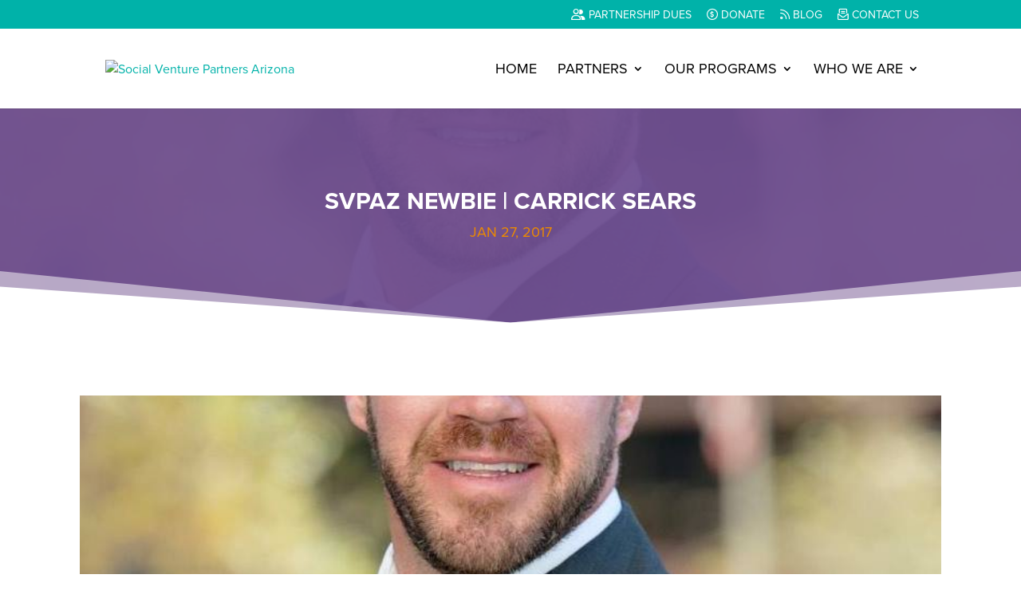

--- FILE ---
content_type: text/css
request_url: https://svpaz.org/wp-content/et-cache/4719/et-divi-dynamic-tb-46-tb-38-4719-late.css?ver=1766856719
body_size: -135
content:
@font-face{font-family:ETmodules;font-display:block;src:url(//svpaz.org/wp-content/themes/Divi/core/admin/fonts/modules/social/modules.eot);src:url(//svpaz.org/wp-content/themes/Divi/core/admin/fonts/modules/social/modules.eot?#iefix) format("embedded-opentype"),url(//svpaz.org/wp-content/themes/Divi/core/admin/fonts/modules/social/modules.woff) format("woff"),url(//svpaz.org/wp-content/themes/Divi/core/admin/fonts/modules/social/modules.ttf) format("truetype"),url(//svpaz.org/wp-content/themes/Divi/core/admin/fonts/modules/social/modules.svg#ETmodules) format("svg");font-weight:400;font-style:normal}

--- FILE ---
content_type: text/css
request_url: https://kit.fontawesome.com/58003c525a/54108602/kit-upload.css
body_size: -165
content:
.fak.fa-resound-monogram:before,.fa-kit.fa-resound-monogram:before{content:'\e000';}
.fak,.fa-kit{-moz-osx-font-smoothing:grayscale;-webkit-font-smoothing:antialiased;display:inline-block;font-style:normal;font-variant:normal;text-rendering:auto;line-height:1;font-family:'Font Awesome Kit';}@font-face{font-family:'Font Awesome Kit';font-style:normal;src:url(https://kit.fontawesome.com/58003c525a/54108602/kit-upload.woff2) format("woff2");}


--- FILE ---
content_type: text/css
request_url: https://svpaz.org/wp-content/et-cache/4719/et-divi-dynamic-tb-46-tb-38-4719-late.css
body_size: -128
content:
@font-face{font-family:ETmodules;font-display:block;src:url(//svpaz.org/wp-content/themes/Divi/core/admin/fonts/modules/social/modules.eot);src:url(//svpaz.org/wp-content/themes/Divi/core/admin/fonts/modules/social/modules.eot?#iefix) format("embedded-opentype"),url(//svpaz.org/wp-content/themes/Divi/core/admin/fonts/modules/social/modules.woff) format("woff"),url(//svpaz.org/wp-content/themes/Divi/core/admin/fonts/modules/social/modules.ttf) format("truetype"),url(//svpaz.org/wp-content/themes/Divi/core/admin/fonts/modules/social/modules.svg#ETmodules) format("svg");font-weight:400;font-style:normal}

--- FILE ---
content_type: application/javascript; charset=UTF-8
request_url: https://svpaz.org/cdn-cgi/challenge-platform/h/b/scripts/jsd/d251aa49a8a3/main.js?
body_size: 9316
content:
window._cf_chl_opt={AKGCx8:'b'};~function(w6,cs,cr,cl,ch,cg,ce,cE,w0,w2){w6=f,function(D,v,wK,w5,c,J){for(wK={D:278,v:464,c:317,J:295,X:367,n:280,F:377,x:289,V:298,C:470},w5=f,c=D();!![];)try{if(J=parseInt(w5(wK.D))/1+-parseInt(w5(wK.v))/2+parseInt(w5(wK.c))/3*(-parseInt(w5(wK.J))/4)+-parseInt(w5(wK.X))/5+parseInt(w5(wK.n))/6+parseInt(w5(wK.F))/7*(-parseInt(w5(wK.x))/8)+parseInt(w5(wK.V))/9*(parseInt(w5(wK.C))/10),J===v)break;else c.push(c.shift())}catch(X){c.push(c.shift())}}(L,283503),cs=this||self,cr=cs[w6(463)],cl=null,ch=cY(),cg={},cg[w6(334)]='o',cg[w6(224)]='s',cg[w6(332)]='u',cg[w6(449)]='z',cg[w6(380)]='n',cg[w6(292)]='I',cg[w6(330)]='b',ce=cg,cs[w6(406)]=function(D,J,X,F,Jd,JW,JU,wN,x,C,I,N,y,i,o){if(Jd={D:390,v:272,c:348,J:383,X:245,n:343,F:456,x:219,V:325,C:309,k:373,I:252,N:390,y:430,i:390,o:281,b:300,H:300,P:385},JW={D:421,v:478,c:373,J:387},JU={D:263,v:465,c:361,J:234},wN=w6,x={'qbgNb':function(H,P){return H<P},'YymIM':function(H,P){return H===P},'Msqwe':function(H,P){return H(P)},'DxAjU':function(H,P){return H(P)},'Rmlcb':function(H,P){return H+P},'GSITw':function(H,P,G){return H(P,G)}},x[wN(Jd.D)](null,J)||J===void 0)return F;for(C=x[wN(Jd.v)](cA,J),D[wN(Jd.c)][wN(Jd.J)]&&(C=C[wN(Jd.X)](D[wN(Jd.c)][wN(Jd.J)](J))),C=D[wN(Jd.n)][wN(Jd.F)]&&D[wN(Jd.x)]?D[wN(Jd.n)][wN(Jd.F)](new D[(wN(Jd.x))](C)):function(H,wy,P){for(wy=wN,H[wy(JW.D)](),P=0;x[wy(JW.v)](P,H[wy(JW.c)]);H[P+1]===H[P]?H[wy(JW.J)](P+1,1):P+=1);return H}(C),I='nAsAaAb'.split('A'),I=I[wN(Jd.V)][wN(Jd.C)](I),N=0;N<C[wN(Jd.k)];y=C[N],i=cO(D,J,y),x[wN(Jd.I)](I,i)?(o=x[wN(Jd.N)]('s',i)&&!D[wN(Jd.y)](J[y]),x[wN(Jd.i)](wN(Jd.o),x[wN(Jd.b)](X,y))?V(x[wN(Jd.H)](X,y),i):o||V(X+y,J[y])):x[wN(Jd.P)](V,x[wN(Jd.H)](X,y),i),N++);return F;function V(H,P,wI){wI=f,Object[wI(JU.D)][wI(JU.v)][wI(JU.c)](F,P)||(F[P]=[]),F[P][wI(JU.J)](H)}},cE=w6(433)[w6(222)](';'),w0=cE[w6(325)][w6(309)](cE),cs[w6(475)]=function(D,v,Ja,Jl,wq,J,X,n,F,x){for(Ja={D:283,v:373,c:287,J:228,X:357,n:363,F:234,x:231,V:304},Jl={D:302},wq=w6,J={'ILNJJ':function(V,C){return V+C},'qhTLd':function(V,C){return V===C},'fIPAN':function(V,C){return V<C},'EqwmJ':function(V,C){return V(C)},'fbZzm':function(V,C){return V+C}},X=Object[wq(Ja.D)](v),n=0;n<X[wq(Ja.v)];n++)if(F=X[n],J[wq(Ja.c)]('f',F)&&(F='N'),D[F]){for(x=0;J[wq(Ja.J)](x,v[X[n]][wq(Ja.v)]);-1===D[F][wq(Ja.X)](v[X[n]][x])&&(J[wq(Ja.n)](w0,v[X[n]][x])||D[F][wq(Ja.F)](J[wq(Ja.x)]('o.',v[X[n]][x]))),x++);}else D[F]=v[X[n]][wq(Ja.V)](function(V,wi){return wi=wq,J[wi(Jl.D)]('o.',V)})},w2=function(XM,XQ,Xa,Xl,XB,Xd,XU,Xi,wb,c,J,X,n){return XM={D:221,v:371,c:411,J:393},XQ={D:359,v:270,c:248,J:476,X:222,n:359,F:441,x:247,V:270,C:326,k:313,I:234,N:427,y:270,i:247,o:404,b:410,H:270,P:454,G:313,j:448,U:419,W:355,d:417,B:422,S:329,T:270,s:457,l:299,a:234,Q:342,M:477,z:270},Xa={D:373},Xl={D:328,v:371,c:365,J:257,X:243},XB={D:344,v:373,c:299,J:263,X:465,n:361,F:361,x:263,V:465,C:361,k:402,I:243,N:234,y:410,i:341,o:477,b:306,H:234,P:293,G:234,j:243,U:277,W:238,d:239,B:270,S:313,T:376,s:361,l:350,a:400,Q:234,M:243,z:240,K:254,R:282,Z:409,m:234,Y:419,h:418,g:234,e:243,O:402,A:339,E:282,L0:284,L1:234,L2:359,L3:471,L4:270,L5:417,L6:260,L7:236,L8:379,L9:397,LL:442,Lf:329},Xd={D:308,v:461,c:451,J:451,X:260,n:263,F:465,x:361,V:460,C:243,k:234,I:455,N:243,y:460,i:466,o:266,b:234,H:322,P:234,G:431,j:266,U:270,W:216,d:378,B:234},XU={D:477},Xi={D:294},wb=w6,c={'nWOsR':wb(XM.D),'lWZid':function(F,V){return F>V},'hzwBV':function(F,V){return F<<V},'NupHq':function(F,V){return V==F},'HkhMp':function(F,V){return V==F},'moXot':function(F,V){return V==F},'gFVEA':function(F,V){return F>V},'MhpZl':function(F,x){return F(x)},'NMceI':function(F,V){return V&F},'HQOrf':function(F,V){return F-V},'IOZnp':function(F,V){return F-V},'PJDPs':function(F,V){return V|F},'eZWTJ':function(F,V){return F==V},'JWZCX':function(F,x){return F(x)},'noexJ':function(F,V){return F!==V},'jVTsV':function(F,V){return F>V},'oQRhA':function(F,V){return F-V},'FfqiZ':function(F,V){return F|V},'OezWv':function(F,V){return V&F},'NoKsv':function(F,V){return F==V},'JxyfE':function(F,V){return F-V},'cPHtW':function(F,V){return F<V},'OQmvK':function(F,V){return V|F},'jQYcK':function(F,V){return F&V},'uuQiK':function(F,V){return F-V},'AKdHE':function(F,x){return F(x)},'vCJAo':function(F,V){return F==V},'knqcY':function(F,V){return F&V},'zKChv':function(F,V){return F-V},'wIRgH':function(F,V){return F<<V},'mvOlU':function(F,V){return F&V},'CPsxf':function(F,V){return F==V},'uBIcS':wb(XM.v),'IjVqm':function(F,V){return F!=V},'qXOvI':function(F,V){return V*F},'UNbBU':function(F,V){return V!=F},'OILJR':function(F,V){return V!=F},'xXIjH':function(F,V){return F>V},'KvWiJ':function(F,V){return V&F},'chIrk':function(F,V){return F&V},'rPjvX':function(F,V){return V*F},'PrGVz':function(F,V){return V!=F},'zyNNX':function(F,V){return F<V},'EtTXU':function(F,V){return F===V},'WfZtU':function(F,V){return F+V}},J=String[wb(XM.c)],X={'h':function(F,XW,Xb,wH,x){if(XW={D:435,v:251,c:255,J:299},Xb={D:238},wH=wb,x={'cuXgB':wH(Xd.D),'jwpHU':c[wH(Xd.v)],'OAJLj':function(V,C,wP){return wP=wH,c[wP(Xi.D)](V,C)},'kDFDM':function(V,C){return V(C)},'SPVDS':function(V,C,wG){return wG=wH,c[wG(Xb.D)](V,C)},'Jktid':function(V,C){return V-C},'DZzMf':function(V,C){return V|C},'kyCPd':function(V,C){return V&C},'bwuJT':function(V,C){return V&C},'IsofQ':function(V,C,wj){return wj=wH,c[wj(XU.D)](V,C)}},wH(Xd.c)===wH(Xd.J))return c[wH(Xd.X)](null,F)?'':X.g(F,6,function(V,wU){if(wU=wH,wU(XW.D)!==x[wU(XW.v)])return x[wU(XW.c)][wU(XW.J)](V);else J=X[n]});else{if(Lh[wH(Xd.n)][wH(Xd.F)][wH(Xd.x)](Lp,Lg)){if(x[wH(Xd.V)](256,Dq[wH(Xd.C)](0))){for(vB=0;vS<vT;vr<<=1,va-1==vl?(vQ=0,vM[wH(Xd.k)](x[wH(Xd.I)](vz,vK)),vR=0):vZ++,vs++);for(vm=vY[wH(Xd.N)](0),vh=0;x[wH(Xd.y)](8,vp);ve=x[wH(Xd.i)](vu,1)|1&vO,vA==x[wH(Xd.o)](vE,1)?(c0=0,c1[wH(Xd.b)](c2(c3)),c4=0):c5++,c6>>=1,vg++);}else{for(c7=1,c8=0;c9<cL;cD=x[wH(Xd.H)](x[wH(Xd.i)](cv,1),cc),cJ-1==cw?(cX=0,cn[wH(Xd.P)](ct(cF)),cx=0):cV++,cC=0,cf++);for(ck=cI[wH(Xd.N)](0),cN=0;16>cy;ci=x[wH(Xd.H)](co<<1.74,x[wH(Xd.G)](cb,1)),cH==x[wH(Xd.j)](cP,1)?(cG=0,cj[wH(Xd.k)](cU(cW)),cd=0):cB++,cS>>=1,cq++);}vb--,vH==0&&(vP=vG[wH(Xd.U)](2,vj),vU++),delete vW[vd]}else for(D6=D7[D8],D9=0;DL<Df;Dv=Dc<<1.77|x[wH(Xd.W)](Dw,1),x[wH(Xd.d)](DJ,DX-1)?(Dn=0,Dt[wH(Xd.B)](DF(Dx)),DV=0):DC++,Dk>>=1,DD++);DI--,DN==0&&Dy++}},'g':function(F,x,V,wW,C,I,N,y,i,o,H,P,G,j,U,W,B,S){if(wW=wb,c[wW(XB.D)](null,F))return'';for(I={},N={},y='',i=2,o=3,H=2,P=[],G=0,j=0,U=0;U<F[wW(XB.v)];U+=1)if(W=F[wW(XB.c)](U),Object[wW(XB.J)][wW(XB.X)][wW(XB.n)](I,W)||(I[W]=o++,N[W]=!0),B=y+W,Object[wW(XB.J)][wW(XB.X)][wW(XB.F)](I,B))y=B;else{if(Object[wW(XB.x)][wW(XB.V)][wW(XB.C)](N,y)){if(c[wW(XB.k)](256,y[wW(XB.I)](0))){for(C=0;C<H;G<<=1,j==x-1?(j=0,P[wW(XB.N)](c[wW(XB.y)](V,G)),G=0):j++,C++);for(S=y[wW(XB.I)](0),C=0;8>C;G=G<<1.5|c[wW(XB.i)](S,1),c[wW(XB.o)](j,c[wW(XB.b)](x,1))?(j=0,P[wW(XB.H)](V(G)),G=0):j++,S>>=1,C++);}else{for(S=1,C=0;C<H;G=G<<1.03|S,j==c[wW(XB.P)](x,1)?(j=0,P[wW(XB.G)](V(G)),G=0):j++,S=0,C++);for(S=y[wW(XB.j)](0),C=0;c[wW(XB.k)](16,C);G=c[wW(XB.U)](c[wW(XB.W)](G,1),1&S),x-1==j?(j=0,P[wW(XB.N)](V(G)),G=0):j++,S>>=1,C++);}i--,c[wW(XB.d)](0,i)&&(i=Math[wW(XB.B)](2,H),H++),delete N[y]}else for(S=I[y],C=0;C<H;G=G<<1.06|1&S,j==x-1?(j=0,P[wW(XB.N)](V(G)),G=0):j++,S>>=1,C++);y=(i--,0==i&&(i=Math[wW(XB.B)](2,H),H++),I[B]=o++,c[wW(XB.S)](String,W))}if(c[wW(XB.T)]('',y)){if(Object[wW(XB.x)][wW(XB.X)][wW(XB.s)](N,y)){if(c[wW(XB.l)](256,y[wW(XB.j)](0))){for(C=0;C<H;G<<=1,j==c[wW(XB.a)](x,1)?(j=0,P[wW(XB.Q)](V(G)),G=0):j++,C++);for(S=y[wW(XB.M)](0),C=0;8>C;G=c[wW(XB.z)](G<<1.28,c[wW(XB.K)](S,1)),c[wW(XB.R)](j,c[wW(XB.Z)](x,1))?(j=0,P[wW(XB.m)](V(G)),G=0):j++,S>>=1,C++);}else{for(S=1,C=0;c[wW(XB.Y)](C,H);G=c[wW(XB.h)](G<<1.51,S),j==x-1?(j=0,P[wW(XB.g)](V(G)),G=0):j++,S=0,C++);for(S=y[wW(XB.e)](0),C=0;c[wW(XB.O)](16,C);G=G<<1.94|c[wW(XB.A)](S,1),c[wW(XB.E)](j,c[wW(XB.L0)](x,1))?(j=0,P[wW(XB.L1)](c[wW(XB.L2)](V,G)),G=0):j++,S>>=1,C++);}i--,c[wW(XB.L3)](0,i)&&(i=Math[wW(XB.L4)](2,H),H++),delete N[y]}else for(S=I[y],C=0;C<H;G=G<<1|c[wW(XB.L5)](S,1),c[wW(XB.L6)](j,c[wW(XB.L7)](x,1))?(j=0,P[wW(XB.G)](V(G)),G=0):j++,S>>=1,C++);i--,0==i&&H++}for(S=2,C=0;C<H;G=c[wW(XB.L8)](G,1)|c[wW(XB.L9)](S,1),x-1==j?(j=0,P[wW(XB.G)](V(G)),G=0):j++,S>>=1,C++);for(;;)if(G<<=1,c[wW(XB.LL)](j,x-1)){P[wW(XB.N)](V(G));break}else j++;return P[wW(XB.Lf)]('')},'j':function(F,wd){return wd=wb,null==F?'':''==F?null:X.i(F[wd(Xa.D)],32768,function(x,Xr,wB,V,k){if(Xr={D:237},wB=wd,V={'Hafvg':function(C){return C()},'fnAYF':function(C,k){return C(k)}},c[wB(Xl.D)]!==wB(Xl.v)){if(k={'gvOVw':function(I,N,y){return I(N,y)}},n=!![],!V[wB(Xl.c)](F))return;V[wB(Xl.J)](x,function(y,wS){wS=wB,k[wS(Xr.D)](k,I,y)})}else return F[wB(Xl.X)](x)})},'i':function(F,x,V,wT,C,I,N,y,i,o,H,P,G,j,U,W,s,B,S,T){for(wT=wb,C=[],I=4,N=4,y=3,i=[],P=c[wT(XQ.D)](V,0),G=x,j=1,o=0;3>o;C[o]=o,o+=1);for(U=0,W=Math[wT(XQ.v)](2,2),H=1;c[wT(XQ.c)](H,W);)for(B=wT(XQ.J)[wT(XQ.X)]('|'),S=0;!![];){switch(B[S++]){case'0':0==G&&(G=x,P=c[wT(XQ.n)](V,j++));continue;case'1':U|=c[wT(XQ.F)](0<T?1:0,H);continue;case'2':T=G&P;continue;case'3':H<<=1;continue;case'4':G>>=1;continue}break}switch(U){case 0:for(U=0,W=Math[wT(XQ.v)](2,8),H=1;c[wT(XQ.x)](H,W);T=P&G,G>>=1,G==0&&(G=x,P=V(j++)),U|=(0<T?1:0)*H,H<<=1);s=J(U);break;case 1:for(U=0,W=Math[wT(XQ.V)](2,16),H=1;c[wT(XQ.C)](H,W);T=P&G,G>>=1,0==G&&(G=x,P=V(j++)),U|=c[wT(XQ.F)](0<T?1:0,H),H<<=1);s=c[wT(XQ.k)](J,U);break;case 2:return''}for(o=C[3]=s,i[wT(XQ.I)](s);;){if(c[wT(XQ.N)](j,F))return'';for(U=0,W=Math[wT(XQ.y)](2,y),H=1;c[wT(XQ.i)](H,W);T=c[wT(XQ.o)](P,G),G>>=1,G==0&&(G=x,P=c[wT(XQ.b)](V,j++)),U|=(0<T?1:0)*H,H<<=1);switch(s=U){case 0:for(U=0,W=Math[wT(XQ.H)](2,8),H=1;H!=W;T=c[wT(XQ.P)](P,G),G>>=1,0==G&&(G=x,P=c[wT(XQ.G)](V,j++)),U|=c[wT(XQ.j)](c[wT(XQ.U)](0,T)?1:0,H),H<<=1);C[N++]=J(U),s=N-1,I--;break;case 1:for(U=0,W=Math[wT(XQ.V)](2,16),H=1;c[wT(XQ.W)](H,W);T=c[wT(XQ.d)](P,G),G>>=1,G==0&&(G=x,P=V(j++)),U|=(c[wT(XQ.B)](0,T)?1:0)*H,H<<=1);C[N++]=J(U),s=N-1,I--;break;case 2:return i[wT(XQ.S)]('')}if(I==0&&(I=Math[wT(XQ.T)](2,y),y++),C[s])s=C[s];else if(c[wT(XQ.s)](s,N))s=o+o[wT(XQ.l)](0);else return null;i[wT(XQ.a)](s),C[N++]=c[wT(XQ.Q)](o,s[wT(XQ.l)](0)),I--,o=s,c[wT(XQ.M)](0,I)&&(I=Math[wT(XQ.z)](2,y),y++)}}},n={},n[wb(XM.J)]=X.h,n}(),w3();function w1(JM,wo,c,J,X,n,F,x,V,C){c=(JM={D:413,v:305,c:398,J:222,X:394,n:426,F:375,x:407,V:267,C:242,k:288,I:439,N:429,y:337,i:428,o:394,b:446,H:262},wo=w6,{'CPssF':function(k,I,N,y,i){return k(I,N,y,i)},'XrZqd':wo(JM.D),'LBcaA':wo(JM.v)});try{for(J=wo(JM.c)[wo(JM.J)]('|'),X=0;!![];){switch(J[X++]){case'0':return n={},n.r=x,n.e=null,n;case'1':cr[wo(JM.X)][wo(JM.n)](V);continue;case'2':V[wo(JM.F)]=wo(JM.x);continue;case'3':F=V[wo(JM.V)];continue;case'4':V[wo(JM.C)]='-1';continue;case'5':x={};continue;case'6':V=cr[wo(JM.k)](wo(JM.I));continue;case'7':x=c[wo(JM.N)](pRIb1,F,F[wo(JM.y)]||F[c[wo(JM.i)]],'n.',x);continue;case'8':cr[wo(JM.o)][wo(JM.b)](V);continue;case'9':x=pRIb1(F,V[c[wo(JM.H)]],'d.',x);continue;case'10':x=pRIb1(F,F,'',x);continue}break}}catch(k){return C={},C.r={},C.e=k,C}}function cp(X,n,Jw,wF,F,x,V,C,k,I,N,y,i,o){if(Jw={D:297,v:235,c:473,J:256,X:233,n:414,F:349,x:462,V:312,C:273,k:412,I:403,N:232,y:450,i:331,o:336,b:307,H:352,P:462,G:338,j:321,U:474,W:366,d:415,B:392,S:246,T:235,s:423,l:393},wF=w6,F={},F[wF(Jw.D)]=function(b,H){return b+H},F[wF(Jw.v)]=wF(Jw.c),x=F,!cK(0))return![];C=(V={},V[wF(Jw.J)]=X,V[wF(Jw.X)]=n,V);try{k=cs[wF(Jw.n)],I=x[wF(Jw.D)](wF(Jw.F)+cs[wF(Jw.x)][wF(Jw.V)]+wF(Jw.C),k.r)+wF(Jw.k),N=new cs[(wF(Jw.I))](),N[wF(Jw.N)](wF(Jw.y),I),N[wF(Jw.i)]=2500,N[wF(Jw.o)]=function(){},y={},y[wF(Jw.b)]=cs[wF(Jw.x)][wF(Jw.b)],y[wF(Jw.H)]=cs[wF(Jw.P)][wF(Jw.H)],y[wF(Jw.G)]=cs[wF(Jw.P)][wF(Jw.G)],y[wF(Jw.j)]=cs[wF(Jw.P)][wF(Jw.U)],y[wF(Jw.W)]=ch,i=y,o={},o[wF(Jw.d)]=C,o[wF(Jw.B)]=i,o[wF(Jw.S)]=x[wF(Jw.T)],N[wF(Jw.s)](w2[wF(Jw.l)](o))}catch(b){}}function w4(J,X,n3,wz,n,F,k,I,N,x,V){if(n3={D:217,v:467,c:281,J:265,X:229,n:275,F:290,x:452,V:370,C:340,k:440,I:424,N:432,y:327,i:290,o:430,b:265,H:246,P:370,G:279,j:226,U:327,W:324,d:425,B:424,S:440,T:246,s:279,l:226,a:215,Q:364,M:324,z:425},wz=w6,n={},n[wz(n3.D)]=function(C,k){return k===C},n[wz(n3.v)]=wz(n3.c),n[wz(n3.J)]=function(C,k){return C+k},n[wz(n3.X)]=wz(n3.n),n[wz(n3.F)]=wz(n3.x),n[wz(n3.V)]=wz(n3.C),n[wz(n3.k)]=wz(n3.I),F=n,!J[wz(n3.N)])return;if(X===wz(n3.y))F[wz(n3.X)]===F[wz(n3.i)]?(k=b[H],I=P(G,j,k),U(I))?(N=I==='s'&&!z[wz(n3.o)](K[k]),F[wz(n3.D)](F[wz(n3.v)],R+k)?Z(I+k,I):N||Y(h+k,g[k])):Q(F[wz(n3.b)](M,k),I):(x={},x[wz(n3.H)]=F[wz(n3.P)],x[wz(n3.G)]=J.r,x[wz(n3.j)]=wz(n3.U),cs[wz(n3.W)][wz(n3.d)](x,'*'));else if(wz(n3.B)===F[wz(n3.S)])V={},V[wz(n3.T)]=wz(n3.C),V[wz(n3.s)]=J.r,V[wz(n3.l)]=wz(n3.a),V[wz(n3.Q)]=X,cs[wz(n3.M)][wz(n3.z)](V,'*');else return}function L(n4){return n4='RVLex,flwXE,pow,xhr-error,Msqwe,/b/ov1/0.5014067659225975:1768803074:izltFD0QatwtpZNh3Z8M7TjqIlUfl2mDL_yFyMNleMs/,TZUon,TYCfz,htGoo,PJDPs,300194XJAsXB,sid,2012760VjoJkl,d.cookie,NoKsv,keys,uuQiK,floor,loading,qhTLd,createElement,8MMaCEa,SXRdI,isArray,bigint,IOZnp,lWZid,4jKBNPL,wDfvQ,neEvv,432AIWlxP,charAt,Rmlcb,dasIB,ILNJJ,randomUUID,map,contentDocument,HQOrf,CnwA5,UskkC,bind,status,AhYat,AKGCx8,JWZCX,rVlJY,href,ftrxJ,1290207AnSvzF,NRNqF,mkkGZ,kFIAL,pkLOA2,DZzMf,FbWqw,parent,includes,OILJR,success,uBIcS,join,boolean,timeout,undefined,sBelb,object,[native code],ontimeout,clientInformation,LRmiB4,jQYcK,cloudflare-invisible,NMceI,WfZtU,Array,moXot,WQnNg,getPrototypeOf,RBEXR,Object,/cdn-cgi/challenge-platform/h/,jVTsV,oFyPc,SSTpq3,random,addEventListener,PrGVz,fNvaX,indexOf,PnLzb,AKdHE,error on cf_chl_props,call,zQPJx,EqwmJ,detail,Hafvg,JBxy9,1149905PgaTqn,WUCZY,ZfyDT,rRiiN,krOLM,zkTNt,length,function,style,noexJ,1481396mMECNs,IsofQ,wIRgH,number,fAGDK,0|4|1|3|2,getOwnPropertyNames,toString,GSITw,location,splice,CgStP,onload,YymIM,VCZLk,chctx,JEsKhfCXsLKU,body,ZJrps,yoDix,mvOlU,6|2|4|1|3|5|10|7|9|8|0,catch,oQRhA,kIawg,gFVEA,XMLHttpRequest,KvWiJ,dipzR,pRIb1,display: none,UKaxR,JxyfE,MhpZl,fromCharCode,/invisible/jsd,navigator,__CF$cv$params,errorInfoObject,now,knqcY,OQmvK,cPHtW,DOMContentLoaded,sort,zyNNX,send,SCJfR,postMessage,appendChild,xXIjH,XrZqd,CPssF,isNaN,kyCPd,api,_cf_chl_opt;JJgc4;PJAn2;kJOnV9;IWJi4;OHeaY1;DqMg0;FKmRv9;LpvFx1;cAdz2;PqBHf2;nFZCC5;ddwW5;pRIb1;rxvNi8;RrrrA2;erHi9,kkYrY,hflwI,cFmHk,log,CKRNW,iframe,jdAjm,qXOvI,CPsxf,uekbO,bgVKJ,onerror,removeChild,stringify,rPjvX,symbol,POST,bSRrP,CpcAK,lrltT,chIrk,kDFDM,from,EtTXU,fBbQX,LMyiV,OAJLj,nWOsR,_cf_chl_opt,document,65810tBSZxw,hasOwnProperty,SPVDS,gMtDc,VxNhR,QZRys,115090hBtKfA,vCJAo,onreadystatechange,jsd,aUjz8,rxvNi8,2|4|0|1|3,NupHq,qbgNb,hCvdi,error,bwuJT,RAaXE,CyEpN,Set,dLWUz,lmiRYfCLBc4+Utwp$FobD59HQZvXxKGy-6JjhO7sqP8nVAT0grzW3deEu1kNIM2Sa,split,http-code:,string,ZPnxL,event,TRbwa,fIPAN,xYjkb,cFQuq,fbZzm,open,TYlZ6,push,MLBCn,zKChv,gvOVw,hzwBV,eZWTJ,FfqiZ,/jsd/oneshot/d251aa49a8a3/0.5014067659225975:1768803074:izltFD0QatwtpZNh3Z8M7TjqIlUfl2mDL_yFyMNleMs/,tabIndex,charCodeAt,QvKrx,concat,source,UNbBU,IjVqm,readyState,AIkag,cuXgB,DxAjU,dMIfh,OezWv,jwpHU,AdeF3,fnAYF,vpCNB,Function,HkhMp,RjGGu,LBcaA,prototype,ifePH,WWjaT,Jktid,contentWindow'.split(','),L=function(){return n4},L()}function cA(v,Ji,wk,c,J,X){for(Ji={D:220,v:245,c:283,J:346},wk=w6,c={},c[wk(Ji.D)]=function(n,F){return n!==F},J=c,X=[];J[wk(Ji.D)](null,v);X=X[wk(Ji.v)](Object[wk(Ji.c)](v)),v=Object[wk(Ji.J)](v));return X}function cZ(J4,wc,v,c,J,X,n,F,x){for(J4={D:253,v:382,c:222,J:285,X:416},wc=w6,v={},v[wc(J4.D)]=function(V,C){return V-C},c=v,J=wc(J4.v)[wc(J4.c)]('|'),X=0;!![];){switch(J[X++]){case'0':n=3600;continue;case'1':F=Math[wc(J4.J)](Date[wc(J4.X)]()/1e3);continue;case'2':return!![];case'3':if(c[wc(J4.D)](F,x)>n)return![];continue;case'4':x=cR();continue}break}}function w3(n0,XE,XO,Xu,ws,D,v,C,k,I,c,J,X){if(n0={D:286,v:468,c:420,J:414,X:311,n:230,F:285,x:356,V:416,C:388,k:434,I:249,N:218,y:354,i:354,o:436,b:472,H:472},XE={D:444,v:345,c:249,J:218,X:472},XO={D:401,v:444},Xu={D:372,v:276,c:269,J:421,X:373,n:274,F:387,x:244},ws=w6,D={'fNvaX':function(n,F){return n/F},'CgStP':function(n,F){return n-F},'WUCZY':function(n,F,x){return n(F,x)},'bgVKJ':function(n){return n()},'WQnNg':function(n,F){return F!==n},'CyEpN':ws(n0.D),'AhYat':ws(n0.v),'kkYrY':function(n){return n()},'cFmHk':ws(n0.c)},v=cs[ws(n0.J)],!v)return D[ws(n0.X)]===ws(n0.n)?(C=3600,k=J(),I=X[ws(n0.F)](D[ws(n0.x)](n[ws(n0.V)](),1e3)),D[ws(n0.C)](I,k)>C?![]:!![]):void 0;if(!D[ws(n0.k)](cZ))return;(c=![],J=function(Xe,Xg,wr,F){if(Xe={D:258},Xg={D:368},wr=ws,F={'vpCNB':function(V,C){return V+C},'zkTNt':function(V,C){return C===V},'flwXE':wr(XO.D),'QvKrx':function(x,V,C,wl){return wl=wr,D[wl(Xg.D)](x,V,C)}},!c){if(c=!![],!D[wr(XO.v)](cZ))return;ca(function(x,wQ,V,k){if(wQ=wr,V={'TZUon':function(C,k,wa){return wa=f,F[wa(Xe.D)](C,k)}},F[wQ(Xu.D)](wQ(Xu.v),F[wQ(Xu.c)])){for(F[wQ(Xu.J)](),k=0;k<x[wQ(Xu.X)];V[k]===C[V[wQ(Xu.n)](k,1)]?k[wQ(Xu.F)](V[wQ(Xu.n)](k,1),1):k+=1);return I}else F[wQ(Xu.x)](w4,v,x)})}},cr[ws(n0.I)]!==D[ws(n0.N)])?J():cs[ws(n0.y)]?cr[ws(n0.i)](D[ws(n0.o)],J):(X=cr[ws(n0.b)]||function(){},cr[ws(n0.H)]=function(wM){wM=ws,D[wM(XE.D)](X),D[wM(XE.v)](cr[wM(XE.c)],D[wM(XE.J)])&&(cr[wM(XE.X)]=X,J())})}function cu(v,c,JX,wx,J,X){return JX={D:261,v:259,c:263,J:384,X:361,n:357,F:335},wx=w6,J={},J[wx(JX.D)]=function(n,F){return n<F},X=J,c instanceof v[wx(JX.v)]&&X[wx(JX.D)](0,v[wx(JX.v)][wx(JX.c)][wx(JX.J)][wx(JX.X)](c)[wx(JX.n)](wx(JX.F)))}function cY(JD,wt){return JD={D:303,v:303},wt=w6,crypto&&crypto[wt(JD.D)]?crypto[wt(JD.v)]():''}function cK(D,J1,wD){return J1={D:353},wD=w6,Math[wD(J1.D)]()<D}function cz(J0,wf,D,v){if(J0={D:479},wf=w6,D={'hCvdi':function(c){return c()}},v=D[wf(J0.D)](cQ),null===v)return;cl=(cl&&clearTimeout(cl),setTimeout(function(){ca()},1e3*v))}function cM(wO,wL,v,c){return wO={D:362,v:362},wL=w6,v={},v[wL(wO.D)]=function(J,X){return J!==X},c=v,c[wL(wO.v)](cQ(),null)}function f(D,v,c,w){return D=D-215,c=L(),w=c[D],w}function cO(D,J,X,Jy,JI,wV,n,F,I,N,y,x){n=(Jy={D:351,v:381,c:374,J:351,X:314,n:458,F:223,x:310,V:438,C:469,k:408,I:472,N:472,y:264,i:268,o:334,b:443,H:296,P:374,G:399,j:343,U:291,W:343,d:301,B:369},JI={D:408,v:249,c:286,J:472},wV=w6,{'fBbQX':function(V,C){return V(C)},'rVlJY':wV(Jy.D),'CKRNW':function(V,C){return C!==V},'ifePH':function(V,C){return C===V},'RVLex':function(V,C){return V==C},'uekbO':wV(Jy.v),'dasIB':wV(Jy.c),'ZfyDT':function(V,C,k){return V(C,k)}});try{wV(Jy.J)===n[wV(Jy.X)]?F=J[X]:n[wV(Jy.n)](X,wV(Jy.F)+J[wV(Jy.x)])}catch(C){if(n[wV(Jy.V)](wV(Jy.C),wV(Jy.C)))I={},I[wV(Jy.k)]=function(i,o){return o!==i},N=I,y=n[wV(Jy.I)]||function(){},F[wV(Jy.N)]=function(wC){wC=wV,y(),N[wC(JI.D)](y[wC(JI.v)],wC(JI.c))&&(y[wC(JI.J)]=y,i())};else return'i'}if(null==F)return n[wV(Jy.y)](void 0,F)?'u':'x';if(n[wV(Jy.i)](wV(Jy.o),typeof F))try{if(n[wV(Jy.b)]===wV(Jy.H))return null;else if(wV(Jy.P)==typeof F[wV(Jy.G)])return F[wV(Jy.G)](function(){}),'p'}catch(N){}return D[wV(Jy.j)][wV(Jy.U)](F)?'a':F===D[wV(Jy.W)]?'D':!0===F?'T':F===!1?'F':(x=typeof F,n[wV(Jy.i)](n[wV(Jy.d)],x)?n[wV(Jy.B)](cu,D,F)?'N':'f':ce[x]||'?')}function ca(D,wp,wh,w7,v,c){wp={D:323,v:360,c:405,J:459},wh={D:225,v:374,c:319,J:347,X:320,n:358},w7=w6,v={'ZPnxL':function(J,X){return J===X},'RBEXR':w7(wp.D),'kFIAL':function(J,X){return J(X)},'PnLzb':function(J){return J()},'dipzR':function(J){return J()},'LMyiV':w7(wp.v)},c=v[w7(wp.c)](w1),cm(c.r,function(J,w8){if(w8=w7,v[w8(wh.D)](typeof D,w8(wh.v))){if(v[w8(wh.D)](w8(wh.c),v[w8(wh.J)]))return;else v[w8(wh.X)](D,J)}v[w8(wh.n)](cz)}),c.e&&cp(v[w7(wp.J)],c.e)}function cm(v,c,Jf,JL,J9,J8,ww,J,X,n,F,x){Jf={D:318,v:453,c:395,J:250,X:227,n:327,F:391,x:396,V:241,C:414,k:437,I:462,N:403,y:232,i:450,o:391,b:349,H:312,P:432,G:331,j:336,U:389,W:445,d:386,B:386,S:315,T:315,s:432,l:423,a:393,Q:447},JL={D:271},J9={D:318,v:310,c:453,J:333,X:395,n:227,F:331,x:391,V:223,C:310},J8={D:331},ww=w6,J={},J[ww(Jf.D)]=function(V,C){return V>=C},J[ww(Jf.v)]=function(V,C){return V<C},J[ww(Jf.c)]=ww(Jf.J),J[ww(Jf.X)]=ww(Jf.n),J[ww(Jf.F)]=function(V,C){return V+C},J[ww(Jf.x)]=ww(Jf.V),X=J,n=cs[ww(Jf.C)],console[ww(Jf.k)](cs[ww(Jf.I)]),F=new cs[(ww(Jf.N))](),F[ww(Jf.y)](ww(Jf.i),X[ww(Jf.o)](ww(Jf.b)+cs[ww(Jf.I)][ww(Jf.H)],X[ww(Jf.x)])+n.r),n[ww(Jf.P)]&&(F[ww(Jf.G)]=5e3,F[ww(Jf.j)]=function(wJ){wJ=ww,c(wJ(J8.D))}),F[ww(Jf.U)]=function(wX){wX=ww,X[wX(J9.D)](F[wX(J9.v)],200)&&X[wX(J9.c)](F[wX(J9.v)],300)?wX(J9.J)!==X[wX(J9.X)]?c(X[wX(J9.n)]):v(wX(J9.F)):c(X[wX(J9.x)](wX(J9.V),F[wX(J9.C)]))},F[ww(Jf.W)]=function(wn){wn=ww,c(wn(JL.D))},x={'t':cR(),'lhr':cr[ww(Jf.d)]&&cr[ww(Jf.B)][ww(Jf.S)]?cr[ww(Jf.B)][ww(Jf.T)]:'','api':n[ww(Jf.s)]?!![]:![],'c':cM(),'payload':v},F[ww(Jf.l)](w2[ww(Jf.a)](JSON[ww(Jf.Q)](x)))}function cR(J2,wv,D){return J2={D:414,v:285},wv=w6,D=cs[wv(J2.D)],Math[wv(J2.v)](+atob(D.t))}function cQ(we,w9,v,c,J,X){return we={D:316,v:414,c:316,J:380},w9=w6,v={},v[w9(we.D)]=function(n,F){return F!==n},c=v,J=cs[w9(we.v)],!J?null:(X=J.i,c[w9(we.c)](typeof X,w9(we.J))||X<30)?null:X}}()